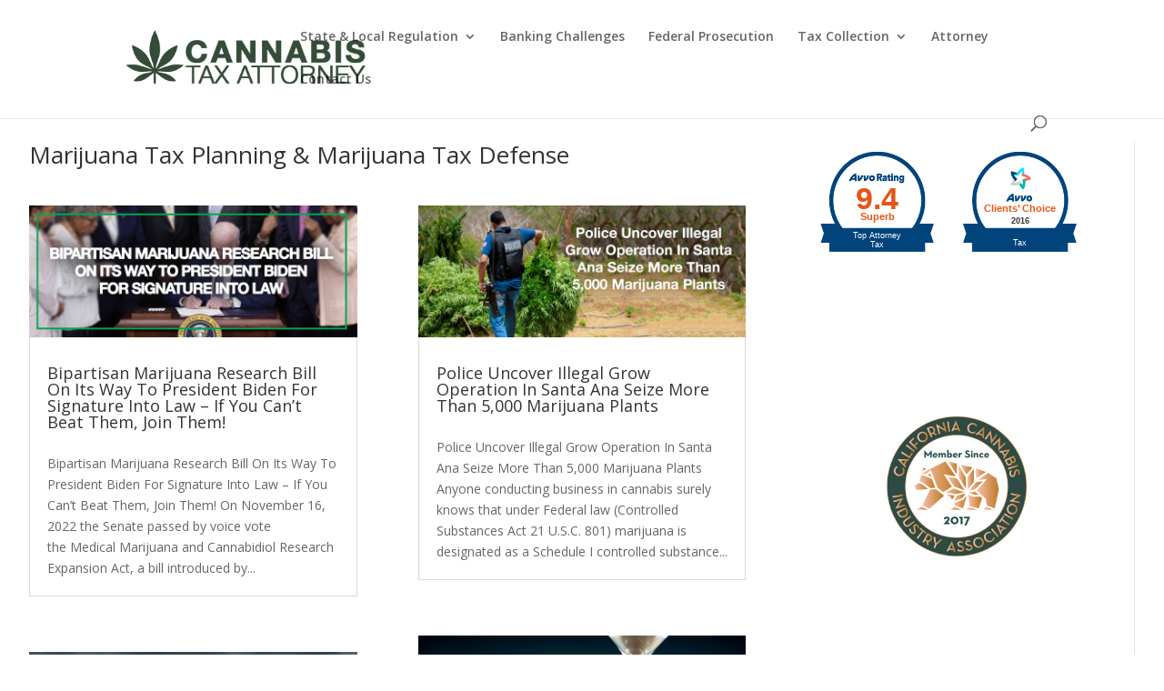

--- FILE ---
content_type: text/html; charset=utf-8
request_url: https://www.avvo.com/professional_badges/1275596?aw_w=157&aw_h=132&ab_s=39&ab_t=rating&ab_v=1
body_size: -33
content:
<!DOCTYPE html>

<html>
  <head>

    <meta charset="utf-8">
    <meta name=”robots” content=”noindex,follow”>
    <link rel="stylesheet" href="https://www.avvo.com/assets/badge-6513b9ea1cb8677e06c164cce33b6f84894653be09c0c44c58610fbde596ed3d.css" media="all" />
  <meta name="ad-environment" content="production" /><meta name="page-template-name" content="Professional Badges Show" /></head>

  <body id="avvo_badge_body">
    
<div class="badge">
  <div class="rating_badge" style="background-color:transparent">

  <a class="profile_link" target="_blank" href="https://www.avvo.com/attorneys/92618-ca-jeffrey-kahn-1275596.html?utm_campaign=avvo_rating&amp;utm_content=1217583&amp;utm_medium=avvo_badge&amp;utm_source=avvo">
    <img alt="Lawyer Jeffrey Kahn" width="135" height="110" src="//images.avvo.com/avvo/cms/images/amos_assets/badges/badge_avvo_rating.png" />
    <span class="avvo_rating_numeric"><h2 class="ultratight">9.4</h2><div class="label-link"><strong>Superb</strong></div></span>
</a>
  <div class="badge_rating_description">
    <a target="_blank" href="https://www.avvo.com/attorneys/92618-ca-jeffrey-kahn-1275596.html?utm_campaign=avvo_rating&amp;utm_content=1217583&amp;utm_medium=avvo_badge&amp;utm_source=avvo">
      <p>Top Attorney</p>
      <p class="specialty_name">Tax</p>
</a>  </div>

  
</div>

</div>

  </body>
</html>


--- FILE ---
content_type: text/html; charset=utf-8
request_url: https://www.avvo.com/professional_badges/1275596?aw_w=157&aw_h=132&ab_s=39&ab_t=reviews&ab_v=1
body_size: 284
content:
<!DOCTYPE html>

<html>
  <head>

    <meta charset="utf-8">
    <meta name=”robots” content=”noindex,follow”>
    <link rel="stylesheet" href="https://www.avvo.com/assets/badge-6513b9ea1cb8677e06c164cce33b6f84894653be09c0c44c58610fbde596ed3d.css" media="all" />
  <meta name="ad-environment" content="production" /><meta name="page-template-name" content="Professional Badges Show" /></head>

  <body id="avvo_badge_body">
    
<div class="badge">
  <div class="reviews_badge" style="background-color: transparent">

  <a class="profile_link" target="_blank" href="https://www.avvo.com/attorneys/92618-ca-jeffrey-kahn-1275596.html?utm_campaign=avvo_review_badge&amp;utm_content=1275596&amp;utm_medium=avvo_badge&amp;utm_source=avvo">
    <img alt="Lawyer Jeffrey Kahn" width="135" height="110" src="//images.avvo.com/avvo/cms/images/amos_assets/badges/badge_reviews.png" />
    <span class="reviews_badge_title"><p>Clients’ Choice</p></span>
    <span class="reviews_year">2016</span>
</a>
  <div class="badge_rating_description_short">
    <a target="_blank" href="https://www.avvo.com/tax-lawyer/ca/irvine.html?utm_campaign=avvo_review_badge&amp;utm_content=1275596&amp;utm_medium=avvo_badge&amp;utm_source=avvo">
      <p class="specialty_name">Tax</p>
</a>  </div>

  
</div>

</div>

  </body>
</html>


--- FILE ---
content_type: text/html; charset=utf-8
request_url: https://www.google.com/recaptcha/api2/anchor?ar=1&k=6LeGH-UUAAAAAKfRXThMyqAeENCbx_O-XWPpPfo-&co=aHR0cHM6Ly9jYW5uYWJpc3RheGF0dG9ybmV5LmNvbTo0NDM.&hl=en&v=PoyoqOPhxBO7pBk68S4YbpHZ&size=invisible&anchor-ms=20000&execute-ms=30000&cb=kk23urbmvfcj
body_size: 48858
content:
<!DOCTYPE HTML><html dir="ltr" lang="en"><head><meta http-equiv="Content-Type" content="text/html; charset=UTF-8">
<meta http-equiv="X-UA-Compatible" content="IE=edge">
<title>reCAPTCHA</title>
<style type="text/css">
/* cyrillic-ext */
@font-face {
  font-family: 'Roboto';
  font-style: normal;
  font-weight: 400;
  font-stretch: 100%;
  src: url(//fonts.gstatic.com/s/roboto/v48/KFO7CnqEu92Fr1ME7kSn66aGLdTylUAMa3GUBHMdazTgWw.woff2) format('woff2');
  unicode-range: U+0460-052F, U+1C80-1C8A, U+20B4, U+2DE0-2DFF, U+A640-A69F, U+FE2E-FE2F;
}
/* cyrillic */
@font-face {
  font-family: 'Roboto';
  font-style: normal;
  font-weight: 400;
  font-stretch: 100%;
  src: url(//fonts.gstatic.com/s/roboto/v48/KFO7CnqEu92Fr1ME7kSn66aGLdTylUAMa3iUBHMdazTgWw.woff2) format('woff2');
  unicode-range: U+0301, U+0400-045F, U+0490-0491, U+04B0-04B1, U+2116;
}
/* greek-ext */
@font-face {
  font-family: 'Roboto';
  font-style: normal;
  font-weight: 400;
  font-stretch: 100%;
  src: url(//fonts.gstatic.com/s/roboto/v48/KFO7CnqEu92Fr1ME7kSn66aGLdTylUAMa3CUBHMdazTgWw.woff2) format('woff2');
  unicode-range: U+1F00-1FFF;
}
/* greek */
@font-face {
  font-family: 'Roboto';
  font-style: normal;
  font-weight: 400;
  font-stretch: 100%;
  src: url(//fonts.gstatic.com/s/roboto/v48/KFO7CnqEu92Fr1ME7kSn66aGLdTylUAMa3-UBHMdazTgWw.woff2) format('woff2');
  unicode-range: U+0370-0377, U+037A-037F, U+0384-038A, U+038C, U+038E-03A1, U+03A3-03FF;
}
/* math */
@font-face {
  font-family: 'Roboto';
  font-style: normal;
  font-weight: 400;
  font-stretch: 100%;
  src: url(//fonts.gstatic.com/s/roboto/v48/KFO7CnqEu92Fr1ME7kSn66aGLdTylUAMawCUBHMdazTgWw.woff2) format('woff2');
  unicode-range: U+0302-0303, U+0305, U+0307-0308, U+0310, U+0312, U+0315, U+031A, U+0326-0327, U+032C, U+032F-0330, U+0332-0333, U+0338, U+033A, U+0346, U+034D, U+0391-03A1, U+03A3-03A9, U+03B1-03C9, U+03D1, U+03D5-03D6, U+03F0-03F1, U+03F4-03F5, U+2016-2017, U+2034-2038, U+203C, U+2040, U+2043, U+2047, U+2050, U+2057, U+205F, U+2070-2071, U+2074-208E, U+2090-209C, U+20D0-20DC, U+20E1, U+20E5-20EF, U+2100-2112, U+2114-2115, U+2117-2121, U+2123-214F, U+2190, U+2192, U+2194-21AE, U+21B0-21E5, U+21F1-21F2, U+21F4-2211, U+2213-2214, U+2216-22FF, U+2308-230B, U+2310, U+2319, U+231C-2321, U+2336-237A, U+237C, U+2395, U+239B-23B7, U+23D0, U+23DC-23E1, U+2474-2475, U+25AF, U+25B3, U+25B7, U+25BD, U+25C1, U+25CA, U+25CC, U+25FB, U+266D-266F, U+27C0-27FF, U+2900-2AFF, U+2B0E-2B11, U+2B30-2B4C, U+2BFE, U+3030, U+FF5B, U+FF5D, U+1D400-1D7FF, U+1EE00-1EEFF;
}
/* symbols */
@font-face {
  font-family: 'Roboto';
  font-style: normal;
  font-weight: 400;
  font-stretch: 100%;
  src: url(//fonts.gstatic.com/s/roboto/v48/KFO7CnqEu92Fr1ME7kSn66aGLdTylUAMaxKUBHMdazTgWw.woff2) format('woff2');
  unicode-range: U+0001-000C, U+000E-001F, U+007F-009F, U+20DD-20E0, U+20E2-20E4, U+2150-218F, U+2190, U+2192, U+2194-2199, U+21AF, U+21E6-21F0, U+21F3, U+2218-2219, U+2299, U+22C4-22C6, U+2300-243F, U+2440-244A, U+2460-24FF, U+25A0-27BF, U+2800-28FF, U+2921-2922, U+2981, U+29BF, U+29EB, U+2B00-2BFF, U+4DC0-4DFF, U+FFF9-FFFB, U+10140-1018E, U+10190-1019C, U+101A0, U+101D0-101FD, U+102E0-102FB, U+10E60-10E7E, U+1D2C0-1D2D3, U+1D2E0-1D37F, U+1F000-1F0FF, U+1F100-1F1AD, U+1F1E6-1F1FF, U+1F30D-1F30F, U+1F315, U+1F31C, U+1F31E, U+1F320-1F32C, U+1F336, U+1F378, U+1F37D, U+1F382, U+1F393-1F39F, U+1F3A7-1F3A8, U+1F3AC-1F3AF, U+1F3C2, U+1F3C4-1F3C6, U+1F3CA-1F3CE, U+1F3D4-1F3E0, U+1F3ED, U+1F3F1-1F3F3, U+1F3F5-1F3F7, U+1F408, U+1F415, U+1F41F, U+1F426, U+1F43F, U+1F441-1F442, U+1F444, U+1F446-1F449, U+1F44C-1F44E, U+1F453, U+1F46A, U+1F47D, U+1F4A3, U+1F4B0, U+1F4B3, U+1F4B9, U+1F4BB, U+1F4BF, U+1F4C8-1F4CB, U+1F4D6, U+1F4DA, U+1F4DF, U+1F4E3-1F4E6, U+1F4EA-1F4ED, U+1F4F7, U+1F4F9-1F4FB, U+1F4FD-1F4FE, U+1F503, U+1F507-1F50B, U+1F50D, U+1F512-1F513, U+1F53E-1F54A, U+1F54F-1F5FA, U+1F610, U+1F650-1F67F, U+1F687, U+1F68D, U+1F691, U+1F694, U+1F698, U+1F6AD, U+1F6B2, U+1F6B9-1F6BA, U+1F6BC, U+1F6C6-1F6CF, U+1F6D3-1F6D7, U+1F6E0-1F6EA, U+1F6F0-1F6F3, U+1F6F7-1F6FC, U+1F700-1F7FF, U+1F800-1F80B, U+1F810-1F847, U+1F850-1F859, U+1F860-1F887, U+1F890-1F8AD, U+1F8B0-1F8BB, U+1F8C0-1F8C1, U+1F900-1F90B, U+1F93B, U+1F946, U+1F984, U+1F996, U+1F9E9, U+1FA00-1FA6F, U+1FA70-1FA7C, U+1FA80-1FA89, U+1FA8F-1FAC6, U+1FACE-1FADC, U+1FADF-1FAE9, U+1FAF0-1FAF8, U+1FB00-1FBFF;
}
/* vietnamese */
@font-face {
  font-family: 'Roboto';
  font-style: normal;
  font-weight: 400;
  font-stretch: 100%;
  src: url(//fonts.gstatic.com/s/roboto/v48/KFO7CnqEu92Fr1ME7kSn66aGLdTylUAMa3OUBHMdazTgWw.woff2) format('woff2');
  unicode-range: U+0102-0103, U+0110-0111, U+0128-0129, U+0168-0169, U+01A0-01A1, U+01AF-01B0, U+0300-0301, U+0303-0304, U+0308-0309, U+0323, U+0329, U+1EA0-1EF9, U+20AB;
}
/* latin-ext */
@font-face {
  font-family: 'Roboto';
  font-style: normal;
  font-weight: 400;
  font-stretch: 100%;
  src: url(//fonts.gstatic.com/s/roboto/v48/KFO7CnqEu92Fr1ME7kSn66aGLdTylUAMa3KUBHMdazTgWw.woff2) format('woff2');
  unicode-range: U+0100-02BA, U+02BD-02C5, U+02C7-02CC, U+02CE-02D7, U+02DD-02FF, U+0304, U+0308, U+0329, U+1D00-1DBF, U+1E00-1E9F, U+1EF2-1EFF, U+2020, U+20A0-20AB, U+20AD-20C0, U+2113, U+2C60-2C7F, U+A720-A7FF;
}
/* latin */
@font-face {
  font-family: 'Roboto';
  font-style: normal;
  font-weight: 400;
  font-stretch: 100%;
  src: url(//fonts.gstatic.com/s/roboto/v48/KFO7CnqEu92Fr1ME7kSn66aGLdTylUAMa3yUBHMdazQ.woff2) format('woff2');
  unicode-range: U+0000-00FF, U+0131, U+0152-0153, U+02BB-02BC, U+02C6, U+02DA, U+02DC, U+0304, U+0308, U+0329, U+2000-206F, U+20AC, U+2122, U+2191, U+2193, U+2212, U+2215, U+FEFF, U+FFFD;
}
/* cyrillic-ext */
@font-face {
  font-family: 'Roboto';
  font-style: normal;
  font-weight: 500;
  font-stretch: 100%;
  src: url(//fonts.gstatic.com/s/roboto/v48/KFO7CnqEu92Fr1ME7kSn66aGLdTylUAMa3GUBHMdazTgWw.woff2) format('woff2');
  unicode-range: U+0460-052F, U+1C80-1C8A, U+20B4, U+2DE0-2DFF, U+A640-A69F, U+FE2E-FE2F;
}
/* cyrillic */
@font-face {
  font-family: 'Roboto';
  font-style: normal;
  font-weight: 500;
  font-stretch: 100%;
  src: url(//fonts.gstatic.com/s/roboto/v48/KFO7CnqEu92Fr1ME7kSn66aGLdTylUAMa3iUBHMdazTgWw.woff2) format('woff2');
  unicode-range: U+0301, U+0400-045F, U+0490-0491, U+04B0-04B1, U+2116;
}
/* greek-ext */
@font-face {
  font-family: 'Roboto';
  font-style: normal;
  font-weight: 500;
  font-stretch: 100%;
  src: url(//fonts.gstatic.com/s/roboto/v48/KFO7CnqEu92Fr1ME7kSn66aGLdTylUAMa3CUBHMdazTgWw.woff2) format('woff2');
  unicode-range: U+1F00-1FFF;
}
/* greek */
@font-face {
  font-family: 'Roboto';
  font-style: normal;
  font-weight: 500;
  font-stretch: 100%;
  src: url(//fonts.gstatic.com/s/roboto/v48/KFO7CnqEu92Fr1ME7kSn66aGLdTylUAMa3-UBHMdazTgWw.woff2) format('woff2');
  unicode-range: U+0370-0377, U+037A-037F, U+0384-038A, U+038C, U+038E-03A1, U+03A3-03FF;
}
/* math */
@font-face {
  font-family: 'Roboto';
  font-style: normal;
  font-weight: 500;
  font-stretch: 100%;
  src: url(//fonts.gstatic.com/s/roboto/v48/KFO7CnqEu92Fr1ME7kSn66aGLdTylUAMawCUBHMdazTgWw.woff2) format('woff2');
  unicode-range: U+0302-0303, U+0305, U+0307-0308, U+0310, U+0312, U+0315, U+031A, U+0326-0327, U+032C, U+032F-0330, U+0332-0333, U+0338, U+033A, U+0346, U+034D, U+0391-03A1, U+03A3-03A9, U+03B1-03C9, U+03D1, U+03D5-03D6, U+03F0-03F1, U+03F4-03F5, U+2016-2017, U+2034-2038, U+203C, U+2040, U+2043, U+2047, U+2050, U+2057, U+205F, U+2070-2071, U+2074-208E, U+2090-209C, U+20D0-20DC, U+20E1, U+20E5-20EF, U+2100-2112, U+2114-2115, U+2117-2121, U+2123-214F, U+2190, U+2192, U+2194-21AE, U+21B0-21E5, U+21F1-21F2, U+21F4-2211, U+2213-2214, U+2216-22FF, U+2308-230B, U+2310, U+2319, U+231C-2321, U+2336-237A, U+237C, U+2395, U+239B-23B7, U+23D0, U+23DC-23E1, U+2474-2475, U+25AF, U+25B3, U+25B7, U+25BD, U+25C1, U+25CA, U+25CC, U+25FB, U+266D-266F, U+27C0-27FF, U+2900-2AFF, U+2B0E-2B11, U+2B30-2B4C, U+2BFE, U+3030, U+FF5B, U+FF5D, U+1D400-1D7FF, U+1EE00-1EEFF;
}
/* symbols */
@font-face {
  font-family: 'Roboto';
  font-style: normal;
  font-weight: 500;
  font-stretch: 100%;
  src: url(//fonts.gstatic.com/s/roboto/v48/KFO7CnqEu92Fr1ME7kSn66aGLdTylUAMaxKUBHMdazTgWw.woff2) format('woff2');
  unicode-range: U+0001-000C, U+000E-001F, U+007F-009F, U+20DD-20E0, U+20E2-20E4, U+2150-218F, U+2190, U+2192, U+2194-2199, U+21AF, U+21E6-21F0, U+21F3, U+2218-2219, U+2299, U+22C4-22C6, U+2300-243F, U+2440-244A, U+2460-24FF, U+25A0-27BF, U+2800-28FF, U+2921-2922, U+2981, U+29BF, U+29EB, U+2B00-2BFF, U+4DC0-4DFF, U+FFF9-FFFB, U+10140-1018E, U+10190-1019C, U+101A0, U+101D0-101FD, U+102E0-102FB, U+10E60-10E7E, U+1D2C0-1D2D3, U+1D2E0-1D37F, U+1F000-1F0FF, U+1F100-1F1AD, U+1F1E6-1F1FF, U+1F30D-1F30F, U+1F315, U+1F31C, U+1F31E, U+1F320-1F32C, U+1F336, U+1F378, U+1F37D, U+1F382, U+1F393-1F39F, U+1F3A7-1F3A8, U+1F3AC-1F3AF, U+1F3C2, U+1F3C4-1F3C6, U+1F3CA-1F3CE, U+1F3D4-1F3E0, U+1F3ED, U+1F3F1-1F3F3, U+1F3F5-1F3F7, U+1F408, U+1F415, U+1F41F, U+1F426, U+1F43F, U+1F441-1F442, U+1F444, U+1F446-1F449, U+1F44C-1F44E, U+1F453, U+1F46A, U+1F47D, U+1F4A3, U+1F4B0, U+1F4B3, U+1F4B9, U+1F4BB, U+1F4BF, U+1F4C8-1F4CB, U+1F4D6, U+1F4DA, U+1F4DF, U+1F4E3-1F4E6, U+1F4EA-1F4ED, U+1F4F7, U+1F4F9-1F4FB, U+1F4FD-1F4FE, U+1F503, U+1F507-1F50B, U+1F50D, U+1F512-1F513, U+1F53E-1F54A, U+1F54F-1F5FA, U+1F610, U+1F650-1F67F, U+1F687, U+1F68D, U+1F691, U+1F694, U+1F698, U+1F6AD, U+1F6B2, U+1F6B9-1F6BA, U+1F6BC, U+1F6C6-1F6CF, U+1F6D3-1F6D7, U+1F6E0-1F6EA, U+1F6F0-1F6F3, U+1F6F7-1F6FC, U+1F700-1F7FF, U+1F800-1F80B, U+1F810-1F847, U+1F850-1F859, U+1F860-1F887, U+1F890-1F8AD, U+1F8B0-1F8BB, U+1F8C0-1F8C1, U+1F900-1F90B, U+1F93B, U+1F946, U+1F984, U+1F996, U+1F9E9, U+1FA00-1FA6F, U+1FA70-1FA7C, U+1FA80-1FA89, U+1FA8F-1FAC6, U+1FACE-1FADC, U+1FADF-1FAE9, U+1FAF0-1FAF8, U+1FB00-1FBFF;
}
/* vietnamese */
@font-face {
  font-family: 'Roboto';
  font-style: normal;
  font-weight: 500;
  font-stretch: 100%;
  src: url(//fonts.gstatic.com/s/roboto/v48/KFO7CnqEu92Fr1ME7kSn66aGLdTylUAMa3OUBHMdazTgWw.woff2) format('woff2');
  unicode-range: U+0102-0103, U+0110-0111, U+0128-0129, U+0168-0169, U+01A0-01A1, U+01AF-01B0, U+0300-0301, U+0303-0304, U+0308-0309, U+0323, U+0329, U+1EA0-1EF9, U+20AB;
}
/* latin-ext */
@font-face {
  font-family: 'Roboto';
  font-style: normal;
  font-weight: 500;
  font-stretch: 100%;
  src: url(//fonts.gstatic.com/s/roboto/v48/KFO7CnqEu92Fr1ME7kSn66aGLdTylUAMa3KUBHMdazTgWw.woff2) format('woff2');
  unicode-range: U+0100-02BA, U+02BD-02C5, U+02C7-02CC, U+02CE-02D7, U+02DD-02FF, U+0304, U+0308, U+0329, U+1D00-1DBF, U+1E00-1E9F, U+1EF2-1EFF, U+2020, U+20A0-20AB, U+20AD-20C0, U+2113, U+2C60-2C7F, U+A720-A7FF;
}
/* latin */
@font-face {
  font-family: 'Roboto';
  font-style: normal;
  font-weight: 500;
  font-stretch: 100%;
  src: url(//fonts.gstatic.com/s/roboto/v48/KFO7CnqEu92Fr1ME7kSn66aGLdTylUAMa3yUBHMdazQ.woff2) format('woff2');
  unicode-range: U+0000-00FF, U+0131, U+0152-0153, U+02BB-02BC, U+02C6, U+02DA, U+02DC, U+0304, U+0308, U+0329, U+2000-206F, U+20AC, U+2122, U+2191, U+2193, U+2212, U+2215, U+FEFF, U+FFFD;
}
/* cyrillic-ext */
@font-face {
  font-family: 'Roboto';
  font-style: normal;
  font-weight: 900;
  font-stretch: 100%;
  src: url(//fonts.gstatic.com/s/roboto/v48/KFO7CnqEu92Fr1ME7kSn66aGLdTylUAMa3GUBHMdazTgWw.woff2) format('woff2');
  unicode-range: U+0460-052F, U+1C80-1C8A, U+20B4, U+2DE0-2DFF, U+A640-A69F, U+FE2E-FE2F;
}
/* cyrillic */
@font-face {
  font-family: 'Roboto';
  font-style: normal;
  font-weight: 900;
  font-stretch: 100%;
  src: url(//fonts.gstatic.com/s/roboto/v48/KFO7CnqEu92Fr1ME7kSn66aGLdTylUAMa3iUBHMdazTgWw.woff2) format('woff2');
  unicode-range: U+0301, U+0400-045F, U+0490-0491, U+04B0-04B1, U+2116;
}
/* greek-ext */
@font-face {
  font-family: 'Roboto';
  font-style: normal;
  font-weight: 900;
  font-stretch: 100%;
  src: url(//fonts.gstatic.com/s/roboto/v48/KFO7CnqEu92Fr1ME7kSn66aGLdTylUAMa3CUBHMdazTgWw.woff2) format('woff2');
  unicode-range: U+1F00-1FFF;
}
/* greek */
@font-face {
  font-family: 'Roboto';
  font-style: normal;
  font-weight: 900;
  font-stretch: 100%;
  src: url(//fonts.gstatic.com/s/roboto/v48/KFO7CnqEu92Fr1ME7kSn66aGLdTylUAMa3-UBHMdazTgWw.woff2) format('woff2');
  unicode-range: U+0370-0377, U+037A-037F, U+0384-038A, U+038C, U+038E-03A1, U+03A3-03FF;
}
/* math */
@font-face {
  font-family: 'Roboto';
  font-style: normal;
  font-weight: 900;
  font-stretch: 100%;
  src: url(//fonts.gstatic.com/s/roboto/v48/KFO7CnqEu92Fr1ME7kSn66aGLdTylUAMawCUBHMdazTgWw.woff2) format('woff2');
  unicode-range: U+0302-0303, U+0305, U+0307-0308, U+0310, U+0312, U+0315, U+031A, U+0326-0327, U+032C, U+032F-0330, U+0332-0333, U+0338, U+033A, U+0346, U+034D, U+0391-03A1, U+03A3-03A9, U+03B1-03C9, U+03D1, U+03D5-03D6, U+03F0-03F1, U+03F4-03F5, U+2016-2017, U+2034-2038, U+203C, U+2040, U+2043, U+2047, U+2050, U+2057, U+205F, U+2070-2071, U+2074-208E, U+2090-209C, U+20D0-20DC, U+20E1, U+20E5-20EF, U+2100-2112, U+2114-2115, U+2117-2121, U+2123-214F, U+2190, U+2192, U+2194-21AE, U+21B0-21E5, U+21F1-21F2, U+21F4-2211, U+2213-2214, U+2216-22FF, U+2308-230B, U+2310, U+2319, U+231C-2321, U+2336-237A, U+237C, U+2395, U+239B-23B7, U+23D0, U+23DC-23E1, U+2474-2475, U+25AF, U+25B3, U+25B7, U+25BD, U+25C1, U+25CA, U+25CC, U+25FB, U+266D-266F, U+27C0-27FF, U+2900-2AFF, U+2B0E-2B11, U+2B30-2B4C, U+2BFE, U+3030, U+FF5B, U+FF5D, U+1D400-1D7FF, U+1EE00-1EEFF;
}
/* symbols */
@font-face {
  font-family: 'Roboto';
  font-style: normal;
  font-weight: 900;
  font-stretch: 100%;
  src: url(//fonts.gstatic.com/s/roboto/v48/KFO7CnqEu92Fr1ME7kSn66aGLdTylUAMaxKUBHMdazTgWw.woff2) format('woff2');
  unicode-range: U+0001-000C, U+000E-001F, U+007F-009F, U+20DD-20E0, U+20E2-20E4, U+2150-218F, U+2190, U+2192, U+2194-2199, U+21AF, U+21E6-21F0, U+21F3, U+2218-2219, U+2299, U+22C4-22C6, U+2300-243F, U+2440-244A, U+2460-24FF, U+25A0-27BF, U+2800-28FF, U+2921-2922, U+2981, U+29BF, U+29EB, U+2B00-2BFF, U+4DC0-4DFF, U+FFF9-FFFB, U+10140-1018E, U+10190-1019C, U+101A0, U+101D0-101FD, U+102E0-102FB, U+10E60-10E7E, U+1D2C0-1D2D3, U+1D2E0-1D37F, U+1F000-1F0FF, U+1F100-1F1AD, U+1F1E6-1F1FF, U+1F30D-1F30F, U+1F315, U+1F31C, U+1F31E, U+1F320-1F32C, U+1F336, U+1F378, U+1F37D, U+1F382, U+1F393-1F39F, U+1F3A7-1F3A8, U+1F3AC-1F3AF, U+1F3C2, U+1F3C4-1F3C6, U+1F3CA-1F3CE, U+1F3D4-1F3E0, U+1F3ED, U+1F3F1-1F3F3, U+1F3F5-1F3F7, U+1F408, U+1F415, U+1F41F, U+1F426, U+1F43F, U+1F441-1F442, U+1F444, U+1F446-1F449, U+1F44C-1F44E, U+1F453, U+1F46A, U+1F47D, U+1F4A3, U+1F4B0, U+1F4B3, U+1F4B9, U+1F4BB, U+1F4BF, U+1F4C8-1F4CB, U+1F4D6, U+1F4DA, U+1F4DF, U+1F4E3-1F4E6, U+1F4EA-1F4ED, U+1F4F7, U+1F4F9-1F4FB, U+1F4FD-1F4FE, U+1F503, U+1F507-1F50B, U+1F50D, U+1F512-1F513, U+1F53E-1F54A, U+1F54F-1F5FA, U+1F610, U+1F650-1F67F, U+1F687, U+1F68D, U+1F691, U+1F694, U+1F698, U+1F6AD, U+1F6B2, U+1F6B9-1F6BA, U+1F6BC, U+1F6C6-1F6CF, U+1F6D3-1F6D7, U+1F6E0-1F6EA, U+1F6F0-1F6F3, U+1F6F7-1F6FC, U+1F700-1F7FF, U+1F800-1F80B, U+1F810-1F847, U+1F850-1F859, U+1F860-1F887, U+1F890-1F8AD, U+1F8B0-1F8BB, U+1F8C0-1F8C1, U+1F900-1F90B, U+1F93B, U+1F946, U+1F984, U+1F996, U+1F9E9, U+1FA00-1FA6F, U+1FA70-1FA7C, U+1FA80-1FA89, U+1FA8F-1FAC6, U+1FACE-1FADC, U+1FADF-1FAE9, U+1FAF0-1FAF8, U+1FB00-1FBFF;
}
/* vietnamese */
@font-face {
  font-family: 'Roboto';
  font-style: normal;
  font-weight: 900;
  font-stretch: 100%;
  src: url(//fonts.gstatic.com/s/roboto/v48/KFO7CnqEu92Fr1ME7kSn66aGLdTylUAMa3OUBHMdazTgWw.woff2) format('woff2');
  unicode-range: U+0102-0103, U+0110-0111, U+0128-0129, U+0168-0169, U+01A0-01A1, U+01AF-01B0, U+0300-0301, U+0303-0304, U+0308-0309, U+0323, U+0329, U+1EA0-1EF9, U+20AB;
}
/* latin-ext */
@font-face {
  font-family: 'Roboto';
  font-style: normal;
  font-weight: 900;
  font-stretch: 100%;
  src: url(//fonts.gstatic.com/s/roboto/v48/KFO7CnqEu92Fr1ME7kSn66aGLdTylUAMa3KUBHMdazTgWw.woff2) format('woff2');
  unicode-range: U+0100-02BA, U+02BD-02C5, U+02C7-02CC, U+02CE-02D7, U+02DD-02FF, U+0304, U+0308, U+0329, U+1D00-1DBF, U+1E00-1E9F, U+1EF2-1EFF, U+2020, U+20A0-20AB, U+20AD-20C0, U+2113, U+2C60-2C7F, U+A720-A7FF;
}
/* latin */
@font-face {
  font-family: 'Roboto';
  font-style: normal;
  font-weight: 900;
  font-stretch: 100%;
  src: url(//fonts.gstatic.com/s/roboto/v48/KFO7CnqEu92Fr1ME7kSn66aGLdTylUAMa3yUBHMdazQ.woff2) format('woff2');
  unicode-range: U+0000-00FF, U+0131, U+0152-0153, U+02BB-02BC, U+02C6, U+02DA, U+02DC, U+0304, U+0308, U+0329, U+2000-206F, U+20AC, U+2122, U+2191, U+2193, U+2212, U+2215, U+FEFF, U+FFFD;
}

</style>
<link rel="stylesheet" type="text/css" href="https://www.gstatic.com/recaptcha/releases/PoyoqOPhxBO7pBk68S4YbpHZ/styles__ltr.css">
<script nonce="kjSYW_wji4HNVBiT-PryaQ" type="text/javascript">window['__recaptcha_api'] = 'https://www.google.com/recaptcha/api2/';</script>
<script type="text/javascript" src="https://www.gstatic.com/recaptcha/releases/PoyoqOPhxBO7pBk68S4YbpHZ/recaptcha__en.js" nonce="kjSYW_wji4HNVBiT-PryaQ">
      
    </script></head>
<body><div id="rc-anchor-alert" class="rc-anchor-alert"></div>
<input type="hidden" id="recaptcha-token" value="[base64]">
<script type="text/javascript" nonce="kjSYW_wji4HNVBiT-PryaQ">
      recaptcha.anchor.Main.init("[\x22ainput\x22,[\x22bgdata\x22,\x22\x22,\[base64]/[base64]/[base64]/[base64]/[base64]/UltsKytdPUU6KEU8MjA0OD9SW2wrK109RT4+NnwxOTI6KChFJjY0NTEyKT09NTUyOTYmJk0rMTxjLmxlbmd0aCYmKGMuY2hhckNvZGVBdChNKzEpJjY0NTEyKT09NTYzMjA/[base64]/[base64]/[base64]/[base64]/[base64]/[base64]/[base64]\x22,\[base64]\x22,\x22KMOxPUDDiyFSw4NBwprDusKPSHzCnHBeMMOBwqDDj8ObXcO+w6TCpknDoy8/T8KEYRttU8Ksc8Kkwp4gw5EzwpPCoMKNw6LClEcYw5zCklhxVMOowocCE8KsHXozTsO1w6TDl8Okw5/CuWLCkMKVwpfDp1DDg2nDsBHDoMKkPEXDmzLCjwHDvR1/wr1FwqV2wrDDqBcHwqjCtUFPw7vDnj7Ck0fCowrDpMKSw6IPw7jDosKrPgzCrkfDnwdKLFLDuMORwr7CrsOgF8KIw6cnwpbDuT43w5HCgGlDbMKww5fCmMKqPsKwwoI+wqDDgMO/SMKXwonCvD/CosOBIXZzMRV9w6XCqwXCgsKQwoRow43Ct8KxwqPCt8K8w4s1KgUEwowGwrdzGAoGa8KyI3HCtwlZasOdwrgZw6ZVwpvCtzXCoMKiMGfDn8KTwrBdw480DsO9wp3CoXZRMcKMwqJIfGfCpDdmw5/DtwTDpMKbCcK5CsKaF8O/w5Iiwo3Cn8O+OMOewrzCosOXWnMnwoYowpnDh8OBRcOXwp95wpXDp8KewqUsZ3XCjMKEXsOiCsO+UllDw7VSX201wr/DmcK7wqhHVsK4DMOvEMK1wrDDn3TCiTJ3w5zDqsO8w7XDizvCjks5w5UmflzCtyN8VsOdw5hww6XDh8KeUSICCMOpC8OywprDrcKEw5fCocOMKT7DkMOxVMKXw6TDlQLCuMKhJ2BKwo8awojDucKsw5IvE8K8UX3DlMK1w4XCk0XDjMOpTcORwqB/OQUiLRBoOxtZwqbDmMKVdUpmw4HDmy4Owr1+VsKhw4vCkMKew4XCjWwCchs1aj9eFnRYw53DjD4EPMKxw4EFw4/DpAlwdMO+F8KbecKLwrHCgMO5SX9UWz3Dh2kNJsONC0DCrT4XwpPDk8OFRMKCw5fDsWXCh8K3wrdCwqRLVcKCw5zDg8Obw6Bhw4DDo8KRwpvDnRfCtAHCpXHCj8Kuw7zDiRfCrMOnwpvDnsKZJFoWw5pCw6BPZMOkdwLDscKwZCXDlcO5N2DCoxjDuMK/OsOkeFQDwr7Cqko+w4wewrERwqHCqCLDksKwCsKvw78CVDIgK8ORS8KUGnTCpFpZw7MUQHtzw7zCkcKUflDCn2jCp8KQPU7DpMO9Vi9iE8K/[base64]/CncKgwq0caMOcKsKbwpUJNMKbY8O2wq3DuRAswoEQfynDg8KAasOtDMOtwqJZw6HCp8OIPwZOX8KYM8OLQsK0MgBYGsKFw6bCvTvDlMOswoV9D8KxMU4qZMOFwrjCgsOmasOGw4URMMO3w5IMTl/DlULDpMO6w4tEasKXw4QKOQFZwo4RJcOQMMOAw5E7OMKeIjIiwr/ChsKqwpZcw7bDj8KMFkPChWbCnGgTDcOQw4J2wqrCml0SY0gTaEEMwo06FnVIfsOxHG8wOVPCr8KDCcKiwpDDrsOsw4jCgSF8HsKGwrDDtD9hZMO3w7NSM0TDkDhGT20Pw53DqsOYwrLDmWvDmQlIMcOGR0FewrTDm2xTwprDpDLChVlVwrrCsAYCBx/[base64]/RkXDrcOkw4TCkSF/GMOQw7d5wpzDuxQSw4nDh8KEw6jDmMKlw61Dw4fDnsOmwrFpDDtoDxE9bwbDsShJEHAbRC8CwpAUw51YWsOIw4cTGBbDu8KaMcK8wrMXw60iw6fChcKdOCtRAE3Diw42woXDlCUpw4LChsOXUsKVNETDh8OVYX/DqmkvIEHDiMKCw70HZcOxwqUQw5BvwpdVw6jDocKTWMKPwqcjw44SQcOmOsKswrnDk8OyBXhxw43ChXIIb0xxfsKjbTtFwrjDo0DDgV9vUsKKbcK+bx7ClG/DlMOVw6PCqcOjw708FADCpzs8w4B9VREUJ8KTRV5yJljCkHdFVEtUbF9mfmIfPxvDlzkQfcKPw79Tw6bCn8OZFsOgw5glw6ZwU1LCjMKbwrtlFRPClCNzwofDicKxDcOawqR7CcONwrnCp8Ovw7HDvQ3CgMKIw6p4QjfDqsK/[base64]/Cp8OxcW17RcK2w5XDhsK5w5vCgMKuOVbCqcO8w5XClWHDkAXDoFY+fy3DoMOOwqY6LMKQw5RjGcOwb8O3w6sUbmPCqxXCvHnDpVzCjcOFOQHDtBQPw5rDigzCkcO8K0lZw7fCksOrw4Ynw4dLJl9dSTN9BMKQw6dtw5cYw5jDrAdSw4I/w6p5wowbwqXCmsKfJsOlI15tKsKQw4l/HsOKw4/DmcKqw6ZwAcOow4xYBXdzV8OqSkbCs8KzwrdJw4Vaw4DCv8OiAMKYTVTDqcO5wq8HNcOgBQFaGMOOdQ0SYhd+bcKVQgvCnDjCqyxZK2LCgUYwwo55wq5pw7bCksKlwonCi8KkfcOeHmnDrXfDnEUzO8K0DsK/QQVLw6vDuQIcfsOWw7FPwrVswqVDwq8Kw5vDhsOdc8KNQ8KhTTcvwoJew6sPw7nDs0wtMl/DlHV3JxFqw5dfGjUDwqN4QiPDsMKiEwMfEEIpw5/CphxIesKFw6sLw4PCrcOxEztIw4HDjyIpw7g9E1PCm00xL8OAw483w5nCssOMdMOjEiXCuFtVwp/[base64]/Cjh/[base64]/DlExoLS/DhMKDw7FVacKJVlzCs8KNCUZpwpdQw4fDlW/CuVRAEznCicKlDsKbwpsdNgF/FTMWYcKvw5RkA8OcFcKhezJIw57Dr8KGwrQkFXzCrD/CgsKzDhNUbMKbThPCoXvCk2krST83wq3CssKBwonDgE3CvsOVw5EuBcK+wr7CtkrDi8OMacKbw7xFOsOGwqzDrFjDhR/[base64]/DlTJwRR56KMOCLzgRwq3CnRbDh8OHworDj8OJw7/[base64]/w4cZw4sLeChdw7cgdsObw6gFwr/CncK/w60swqbDkcOmYcKSHsK4WsKEw5jDisOSwrgVQjo4X1cyOcKDw5rDm8KqwpHCpcO1w6ZhwrcWLEEDdizCqyd8w7U/EsOwwrnCqQvDm8KGcEXClMK1wp/Dk8KTOcOzw6PDtsOjw5nCrVHClUAlwobCtsOwwoQmw60Yw4XCrsKww5hhTMKqGMOAQ8O6w6nCuH0IagQEwq3CgDAxw5jCkMOHw4V+HMO/w5B1w6XCqsKrwoRuwrkrECB1L8Kuw6Vsw7hHXnfCjsObLyFjw4YWERXCjsO5w58WIsKvw67CiWMpw4sxwrXCpk/[base64]/[base64]/DrgNbUVNYQ8OxwrcXKBlCW8OGw4fDucKBd8Kpw4FgE28mUsOow50hRcOiw6bDrcKPDsO3dwZGwoTDsGvDhsOdKgvClsOnczYnw6fDlmbDgH7DrWUcwp5swpxbw4dOwpLCnynCnQbDpAh6w5sww6EJw4/DpcKOwq/Cm8O1AVfDocO4Fh0pw5V8wrtLwo0Lw6sqE2t5w57Dv8OIw6PCi8KHwoZFbW5UwqBCLU3CkcKlworCrcKNw7slw6AVAAlNKy9SZlxSw5tywrzCr8KnwqPChCbDlcKSw6PDt3dFw69rw5VWw6zDkGDDo8Kgw6fCoMOAw6HCph4nHMO5TsOEw7x/QcKVwoPDhsO1JsOpYMKNwoTCoCQ+w59DwqLDu8KnCsKyDzzCmMOzwqljw4vDp8O/w5nDg1gUwqnDlcO8w5UQwozClkxAwrh0RcOjwoHDkcKRISHDk8OWwqFeVsO/[base64]/CtcKfOHnDvsOoEcOIFsOZwozDlxNtSR9dwp3Dp8KbwpdOw4TDoE/[base64]/CjsKdAhrDnmLDtXDDkiHDgmrDvMKdwrwyNsKicV/Cm11YKjXCp8K4w68Dw6s0TcOpw5JjwrrCmsKHw4Qvw63Cl8Kbw4zCtzvDhTtzw73DjjXCilw+cQswa3Q6w45SbcOpw6JEw4Bhwo/DpyjDqGtBKSQ9wozClMOwCT0KwrzCo8Kjw4zCrcOuIRLClcOAeFHDsWnDl2bCrMOww67CqgZcwosQYzl9H8KoAWrDvFQgAGnDg8KOwpXDscK/fBjDncOZw4otNMKaw73DoMK+w6fCp8KvUcO8wohMw7M4wpPCr8KDwrbDiMKLwqvDvMKuwonClW49Uz7Dk8OIXsKMJUdMwo99wr/CkcK2w4fDjynDhsKTwpvDgVx6dm9UNQ/[base64]/Z2XCtMKMPcORwoPDgR/DvD5+wpvCtMKIwpjDhinDt1rDvcOWG8OBRmZIasK0w6nDmcODwpMdw6nCvMO6I8OXwqhewrMZcynDkMKlw44PCwBrw5h2LATDsQLCqBvChj1Pw6FXcsKzwqfDmjJ2wqEuFVPDqi7DhsO+QEd5w6NQQcK3wrlsecKMw48LRA3CvlbCvC98wrbDvcKDw6c/[base64]/[base64]/ClyDCuEckw5bDkEDDkxnCnhVtwpTDscOjwpcrw7YFV8KlNnjDqcKbH8O3wrbDmT1DwprCv8OCHxUfWsO2IzwxVsOPS0vDl8KPw73DjmtoFw0dw6zCrMOsw6ZIwqnDoHrCoXVhw5/Chi91wq5MbiMsSGvCgsKrw7fCgcK+w70JMATChQR4wp9ONMKrZsOmw4/[base64]/[base64]/CgsKFw6RMwqMCw7RRfwDCtyTDoXItccKFQcKHfMKEw7zDmgJqw69XeQ/[base64]/DhT/DlndQw4cNdMKkCsO1Qz8Wwo7CoxrDncKBK2fDjXZOwqrDnsKWwo4QL8OhdFjCpMKYbEbCi0NWcsObIMKlwqzDl8ODWMKBFsOpKGJ4wp7Ct8Kaw43DmcKuMT7Dp8OFw5d8C8K+w5TDi8KQw7F4ExHCjMKYACQkTE/[base64]/w6jDicKQwqLClcKLw5HCl1dGXzMeBi4CWzBjw5DCj8KZUsOwfz/DoUDDscOYwqvDuD3Ds8Kswqp4AAbDpBFEwqdlCMOLw409wrNHE0LDvcObCMKuwp1DZRA7w6PCgMOyMQbCt8OBw7nDn3bDpsKpBX1KwrxLw4Y5MsOLwqkHa1/Cgx5bw7cYXcO9V3TCmxPCrDDDi3ZDAcKsHMKNbsO3AsO/b8OTw6MFIVNYCjnCg8OeSzTDmMK0w5nDoQ/[base64]/Cr3FVTyUcwpzCrVnCoMKKwpzDiEJbwpRjw790wrQyXmrDoivDvcK1w6/DtMKlQMKLTkhgenLDqsK9H1PDjw0KwpnCgGNVw5oZKlh6cDhPw7rChsOWIQUKwrzCoF9Kw7cvwoTDk8O3WzbDi8Kaw4DDkETDrEZTw4nDicOAVsKLwrzDisKLw6ZSwoQPH8OHDsKjY8OLwoDCvcKcw7/DhxfCojHDqMO9QcK0w6/[base64]/Dt8O7acOTLCglw6NNwoXCjcO6eMOgDsOCwoPCuD7CvFMIw5bDkh3DuQl/wo/CgihSwqUJXjxAw4gFw7QKMH/Dp0rDpMK7w7/Dp0fCuMKUaMK2DHEyCsKhZcKDwojDhVTDmMOiEsKwbjTCncKow57Dt8K/UE7ClMOafMOOwrt8wonCqsOFwofCu8KffyfCgl7DjcKvw7MDw5nDrsKPPi8hCy5TwrvClV1YEA/Cmn1HwrrDq8O6w5sbCsO0wp56w4lWwrwIFh7CksO1wqFsWsKywogKYMKewrslwrbCsCF6FcObwr/CrsO5w6hbw7XDhyTDlXUiLRAleGXDo8O/w7NCWHA8w7TDlMKAw4nCo2HCtMOdX205wo/Dn2MMAcKxwrfDosOWdMO6H8Omwr7Dol19AnTDkQjDtcKOwqDDqV/DicOWKzXCi8KZw5clXCrClGrDp1/DuSjCpAolw5DDlyB5XjsHasK8SBY9YzzCtsKuW3kuZsOJDMKhwos6w65DeMKtYVcawprCqMKzEzHDscKyBcKqw6hfwp9uYS97wqXCsBnDnkJuw7pzw5smNMOfwoVVZAfCpsKDJnwSw5rDusKrw7DDlMOWwobDn3nDvE/CkX/Dp1bDjMKUCn7CtihvPMKuwoNRw4zCrxjDncO2aCXDom/[base64]/DvRN2CcO0wodHw4nCuMOewobCh30zFsO/G8OKYn5/K8Otw6E1wqzCjAtRwqw4wqxEwprCvzxWKUh3RMOQwr3Dm2jDpsOCwpzCm3LCmGXDoBgHwrXCnWMGwrHDs2APfMOzFxIsHcKdYMKkWAnDisKRLMOowpXDscKcIDBwwqlSdARww7t7w7/Ch8OXw67Dky7DvMK/wrFWVMOHQ27CqsOyWilSwoPCm1fChMK2e8KCXlNPOCTCp8KZw4DDnGPClCrDj8OKwrkbKsOcwpnCujnCmAgWw4IzOsK6w73DvcKEw7jCvcOHTD/DosOqNxXCkjIPN8KPw6F2Lm9+AjQ8woJkw5EeTFw0wqvDnMOXVH7Cuwo1ZcOrQn/DjsKuesObwqlpNmTDtMOdVwPCvcK4K19+dcOkOcKDBsKYw5PCvMKfw78vI8OoRcOkwpsLF2DDvcK6XWTCqyJkwrAcw65kLifCo2V6wopSaRPCr3nCgMODwqscw4N8AMOgBcKzScOjRsO0w6DDj8Ojw7DCkWxEw5kNDntOVy8yDcKKBcKpDMKNVMO/SAY4wpQ1wrPCjsKfNsONfsO5wp1/OMOqw7UjwoHCusO4wqFyw4VNwrfDhBg+WyvDksOVZsOowrTDsMKKKMKndsOUDFnDr8Ktw77CjRd9wobDusKyKMKZw5wSHsO4w7fCmSVGH10WwqITQ27DgQo5wqHCrMKAw5pywrXCicONw4rCrcKYQjPCqGHCp1zDtMO/w7EfbsKkQcO4w7RNYU/Ct3XCtFQOwpJjCjbCt8Ksw6nDpTASWzoYwq8YwqZCwrE5ZzXDohvDnlU3w7Vxw78nwpBnw5LCsyjDhcO3w6fDlcKTWgYvw4/DngbDl8Klwp3CtWXCg2kQCmBsw7HCqk3DqgRWHMOffMO/[base64]/Dpg88D0fDqsOswpxLwrZ2MMOlw4LDhsOfw7TCuMO/wrLCosK7GcOcwpHDhhXCjcKPwrErYcKpYX1Uwr/CrMOfw77CqCXCnUh+w7jDllE+wrxmw6fCn8OGG1fCg8OJw7ZPwoLCo0k9R1DCtmnDr8Khw5vDocKiCsKawqZ0FsOgw5bClcK2bkXDhlnCq1EJwqbDpy/Dp8K4Pmoce2PCpcKBdsKaXFvChRTDuMKywpUpwojChTXDlFApw7HDjG/CkybDoMOqDcKzw5HDkVUwDD/DhC05LsOLRsOoX0QQL0zDkGs9QXbCjAkgw5VWwqPCk8O0T8ORwrjChMO5wrLChyV4A8O2GzTCjwxgw7rCu8OlLSEdTsKvwoARw5Z0IgPDiMKUQcKDER3Cqk7Dk8OGw58WFyo/FHUxw4F8wq0rw4LDg8KKwp7Ckl/CsFxYbMKIwpsUFhvDocOgwpRidyAaw6JTUMK7bVXCviIjwoLDrxXCujQiVH5UKy/DqwgNwojDt8OqAyBwJ8OCwohlbMKDw4fDiGYAElY8XsKXbMKtw4vDusOmwowAw5PDihLCtsK/[base64]/[base64]/CtWHDmsO9w7ovw4vCncOmw6HDhcKew6x8ciEXPMKJOVEaw6jCscKMHsOyIsOaOsK0w67CmjI9AcK6bMOQwoFnw5jDkR7CuArDpsKCw4DCnnF0YsKKG0RrPVzCjsObwr1Xw7vCv8KFG3rDryQmP8Orw5hfw4UwwrNUwoLDscKCd1bDpMK9wq3Cv0zCj8K/fsOMwqpyw5bCt3PCuMK5AcK3fQRsPsKcwqnDmG5oZ8KBYcOtwo18WsKwCkomPMOSEMOHw5PDtmNed29Qw7bDm8KXYV7CscOOw6fCqSnDonfCki/CkGBpwrfCucK2w7HDlQUsPHNtwppOTMKtw7xRwpHCphbCky/[base64]/[base64]/DtMK7wocpCMOYw4rDrid2wqbCu3jDrDfDtcKuw5QJwpAveXRawoNFOcKbwroCeX3CgzfCvmBVwpJYwolqSW/DoT/DssKzwoVoNcKFwofCusO4aQMAw4VrNCIkw4oyMsKLw5hewqB4wq4LVMKAJsKEw69+AABNG1XCqzJ3CHrDtcKQUcK2PsONVMKTIXIYw6AhamHDoEnCjcOFwpLDoMOFw7VjbVPDl8OQIgvDiBRaZkBOJMKWPsKXcMKpwonCrDjDgcORw5bDvUc/KiVTw7/Cq8KTLsKoS8K8w5sJwrDCj8KFYcOlwr4/wqzDiRUSLC99w5/Di1kqCMOxw7EMwofDm8KkazZ+O8KuOxjCj0TDtcOlOcKHJwLDvcOfwqTDrQrCs8K6Sy8kw7duGRjChFwcwrt7I8K/wohiOsOeXDHDimdOwr5gw4TDo2RQwq5QPMKDfkTCvxXCnSFSOmpzwrxzwrjCqVRcwq5Ew6Y2ZTPDt8OaHMOCw4zCi0IcOAczMUTDpsOIw4/ClMK/w7ZWP8O3MEEuwpLDgD4jw7fDhcK/SjXCvsOkw5EGf0DDsB4Pw7UpwrnCqVc+R8O0YExIw4IBCMKDwooFwoAcWMOdcsO9w7F4CzrCvl3CscOXEMKIEMKWLcKaw5XDksKJwpAmwoDDsEEUwqzCkhTCsTdgw68LH8KGATjCiMO/[base64]/w7zDmsO9wo9zw5/DkhgnwpzDiFLCgsK8w5NWw6oaScOuACxhwq/DuD3Cu3jDl2HCog3Cn8KgdHlHwqoKw6PCohvCkcOTw4oMwohbM8OhwpbDmcKhwqjCuiU5wovDt8OACQEcw5/ChiZKNXNww53DjEsVFVvCpibCnV3CjMOiwrHDgFTDr2bCjcKnKlF1w6HDusKSwpPDpcORDMKvwpY5UHnDrx0sworDjVMpccKREMKTbi/Cg8O7HsONWsKiwrpiw6vDokbCoMOJCsK4b8OVw78/[base64]/[base64]/[base64]/dcOzw5LChDEAHcKKwqIkw5MRwrnCocO6woFRFMK8YMKdwoHDkADCk2nDkFllRCQpPHLCmMKwJ8O6HTt4NEvDuiZ/Dn4Qw6M/dUjDpjUgLwjCrjZYwp9vwrcgNcOTPsKKwr7DuMKzacKFw6ghNiUYe8K/wobDtcOxwoBcwpR8w57Ct8KBfcOIwqIfVcKgwqosw7PChMO4wo5KKMK1dsO1U8OowoFvw4pRwox5w5DDmAMtw4XCmcKfw5ldIcKwBAHCrcOPWQPCjgPCj8O4wp7Doncow5TCh8KfYsOjesOWwq4HQTlbw7PDm8O5wrYka1XDrsOXwozDn0g/w7jDjcKiVA/Cr8OjFmnChMOHO2HCqFU2wpDCiQ7Cm0NXw6dfRsKkBkN3woPCocKOw5TCqcKlw6bDs0ZiGcKMw53ClcKZMkBEw6vDgFhhw7/DhHN+w5HDsMOwKkTCnnfDlcKcfEFbw4fDrsOlw7wjw4rCucOuwpxuwqrCksKyB2hzPypRLsK6w5XDqT8yw7QtIGzDtsO7fMOkTcOyAD40woDDqTMDwrrCqQjCsMOgw4kbP8OnwoB5OMKhRcKywpw5wp/[base64]/CgW/Cp3UOw5rCu8OOJydbwozDqkNRw71lwrYxwoVcUlMbwrpXw4VlYwxwW3HDkmTDtcOERxNIwq1YH1bCki0jeMKtRMOjw7jCqXHCp8KIwrbCkcOff8OmXQjCgylmw7vDs0/Dv8KHw54ZwpbDo8KmPAbCrxM0worDii9nfRvDjcOkwoIhw67DmwJID8KYw6puwqbDrsK+wqHDl1IMw4XCj8Olwr5pwpxgBcOCw5PDucK9IMOxLcK3wqzCicKjw6h/w7zCtMKBw41UXMK0QcORCMOfw7jCowTCh8OdBHPDl03Cln8Lw4bCsMKWD8OewqE4w5sWHhw6wqg3M8KMw5AzM0Ypwr8Sw6TDlkbCscOMD1gBw4jCiTdpJMOowr/DpMKHwrHDpUfCs8KHWjwfwpTCikVVB8OZwqBoworCpsOCw4tYw6xQwrXCokITMTPCh8OOWw4Qw6LCpcKAFxl+wrbCrWjCiwY2MRDCgUQ8PhLCmmPCmyV6H2jCnMOEw4vCkQjChHgRCMOowoNnE8OGwq1xw4bCvMKEawlNwrvDsErCpz/Cl3PCvxp3EsOfC8KWwqxgw6zDnAttwpnCq8KSw7LCrTDCrC53JFDCusOXw7waF0NMK8Kpw6rDpX/DpGhddynDn8KEw7vCsMOCH8Oww6HDgXQdwoEXICAUBWPDqMOCI8KMw6x4w4/Cky/DvXbDrVp4csKCA1EJaRpRBMKFJ8OSw6jCumHCqsKKw49nwqbDuizClMO/XcOXR8OsN2tOUmoAw7IZb2PCjMKTVGx2w6jDqGMFbMO1ZkPDqlbDqk8DC8O3IwrDtMOUwpLDg1VMwr7DuxIvDcOLdAA7UnLDvcKOwppKIG/DmsOHw6/[base64]/CpcORS8O3wolKw4FGw4ImBQ9Rw7Bhw610D8OuCkJiwr3Du8Ouw5HCocK1cl/CsQDDghrDsGHCkMKKPsOlEwHDo8OHB8Kyw4Z/EXzDgF3DpkXCpAwFwo3CrTkZwpDCr8KrwodhwolNBlzDqMKUwrsiMXMeU8O8wrvDjsKjEMOIH8Ouwq89NMOyw5bDt8KrCiUqwpXCpnxgLiAhw4TDgsO7LMO9LQ7ClVRgwolTEk3Cq8OQw7plXDRtJMOpwo4TVsKHDsOXwoR0w7h0ZGnChA5JwprChsK2N3kXw7gkwqQ/[base64]/w78xYknCn8KLwq0lwqIRQsONKcKVDFhnKsO9wqR2w4New5LCjcOPRcOGNELDhcO7AcOnwr/CsRgGw5vDvWLCiCjDrsK1w7zCtMO+wp0cwrI1NTJEwpR+ehV/wojDvsOMOcOLw5TCv8OPw4oIPMK+DwtFw4cfMsKAw7sSw6BsWsKkw4p1w5YZwoTCl8O+J1nDnj/[base64]/CrcKQwp3DvnRAw4zDk8ObdylfPMKvLhLDgxvCs3zCmMORWMKcw5nDo8OYDmXCjsO6wqoGB8KZwpDDi0rDrMO3MynDtUHCqi3DjDPDucOgw75/w5LCggnDhEAhwrkRw7pJD8KJZMOqwqFqwrpewrXCn0/DnXUIw6nDkyfClHrDvh4uwrjDu8KWw5JYXwPDkBzCgMODw5x5w7/CpcKPw4rCv37CoMKOwpbDt8Ohw5Q4VQbCt1fDmAIgMkXDp3oIw7gQw63CilLCuUXCi8KwwqLCvQgtwo/CtcKWw4liT8KowrwVbGvDsEdkY8Kyw7Qtw53CvcOkwozDiMODCg7Dh8KTwo3Crw/DpsKtNMKnw53CjsKHwp7CqRcTKMK+aEIuw65Bw6xLwrQmw7hiw5TDmmYsMsO+wqBUw6ZeDUcIwpPDujfDrMK5wqzCmwfDksO/[base64]/woApC3YzKQsMTcK0wq/Cjh/DlMKOwo/CoCsCOwsUSUdbwqNQw6DDm3kqwoHCuBXCuW7DhsOEBMOjTsKMwqNiaCPDg8KMBFXDnsOtwqDDkRHDjEQWwq7CgQEjwrDDmTfDhMOlw41Awo/[base64]/CqABcXFzDijbCmsOiw4DDoUMRwqtWw7cMwp81b8KDR8O2ASDDmMKGw5xgCh5HZMODCggiQ8KJwplPdcKtHsOadsOlby7DnGxYP8KSw49pwoXDmsOwwonDkcKVUw86wqpLEcOpwqbDqcKzKMKDJsKmw6VmwoNlwqLDon3Cg8KoEn0+fiTDhU/CmDMQNnUgQWXDjknDuELCj8OzYCQ9IMKvwpnDrX/Dlj/DksONwrjCl8Orw48Vw7crXFbCpQDDvCbCuy7ChCXDgcOxZcKeW8KxwoHDmk0sEVzDuMOywpZIw4ljLzfCtxQcOShOwpw8CUUYw5x7w4PCk8OMwqNeP8KpwocZUERzJQ/DqsKNN8OTBsOwXCU1wpdYJ8KwdmZBwq4Nw4kHw7HDnMOawpM0TirDjMK1w6fCiilfF0p8b8KEPXjDnMKnwoBfZMKtel0cNcO7VMKcwro8AGQSV8OJWX3DsgrCtcOaw4PCk8OxIMOjwp5Sw4DDu8KXAzrCv8KyRMOaXiIPDcO/[base64]/[base64]/[base64]/CncKiG8ODw5l0aRnCkcKewp0hw4xjdMKEw4HDj8OmwqDDp8OLQXvDtVZZCXXDq1pcbxoFZsOsw5E2S8KWZcK9UMOAw6EOVsKjwowwKsKUUMKBeEMpw4zCssOpS8O7VR0YQ8OuV8OEwoPCpiElSAxPw7lQwo/Cl8Kdw4k6KcODG8OEw58ow5/Cl8Oxwp5+cMOOZcOBBC7Cj8Klw6gRwq58L0NLYcK9w781w50vwp87d8K1wownwrNCN8O8D8OtwqUwwr7CslPCo8KSw5TDp8KzOAccSsOdbxHCncOswqZJwp/CoMOrGsKZw5HCtMOrwoUFX8KDw6YgXjHDvS0HYMKTw4/[base64]/w5PDmcKLAMK9w5rCjkEYw4XDm8KlNX3Cl8K+wrLCuS4ZIlZtw4cqJcK6bwvCvg7Dv8KmLsKkA8OPwqXDiBTCuMO5bsK7wrbDl8KbLMOnwq5tw5LDpVBZNsKFwqtSJDjCpTrDrcOGwojCvMOIw7pSwq/CulhuJMOcwqRrwr19w5hdw5nCg8KbDsKkwpvDq8KjdCAYYwTCuWhuCcKqwokOby85V0HCrnvDr8KSw6ACAMKdw6gwf8OgwpzDq8KtW8Kmwpx1wp5swpjChE/DjgnDt8O0A8KWasKrwpTDl0NYcVsWwqfCoMOEfcO9wqhfM8O0XRLCm8K8woPCokDCusK0w6/Cv8OMDsO4LD1NQ8KNHS8pwqhcw5HDlwtTwoJqw7wEXAvDlsKyw7JCPMKLwp7CmAlNfcOXw6TDmj3CpSkqw7MlwroLAMKjQmcvwq/DsMORD1ZSw7Q6w5TDqi0Sw6HCpVVEaAjDrG4jZcKzw7rDnUB5EMObcVIEF8OpKCZWw5zClsKdHzvDnMODwoDDmxcOwp3DrMO1w4wKw7zDoMO4KMOSHn9vwq/Csi3DrFktwonCsyp4wpjDl8KUbRA+BcOqADtJcGjDiMKKU8Kmwq3DrcOVekk9wqtvIsKDT8OYKsOlG8OGNcOEwrnDnsOyJ1XCrgsFw6zCtsKmbsKpw6ZQw4/DocOlChduasOrw6LCscO7ZVs2TMOdw5NkwrLDkWzCnMKgwoNVSsONQsOWHsKdwp7Cl8OXfjBpw6Qyw54BwrjCqHLClMKCNsOJw73Djigvwql6wo9Hwp1Gw7jDhmzDplLClW9Iw4TCgcOEwp/[base64]/w7zDgmx3dmLCiwhhXmcFT2bDv3jDuVXDlT7CmsOmA8OgdcOsGMKcPMOqfEcRMgBPecKlHFEdw7LCiMO0Y8KfwrxRw7s/w4bCnMOrwoQVwqvDoWHCr8KuBcK5wr5TOBEXEQvCuGQQWgHDnAHCumkywp4Sw53CtwceVsKRNcO9RsKhw7TDiFR8I2fClMOnwrUuw6MrwrXCqcKawpdkREw2AMKUVsKtwpthw65Bw74Ka8KgwoNkw7ASwqUZw7zDqcO3BcK8bVZjwp/DtMKyO8K1KRDCpsK/w4LDtMKXw6cKeMOEw4nCuyTCjMOqw4jDisKuacOowrXCisO7NMKPwr3CpsOzXsOEw6tyMsKrwpTCicOHesOYA8OICDfCtiERw5FDw4zCqMKAOcK8w6jDqmVcwrrCvcKvwq9Dfj3CpcOvdMKRwobCjirCqB0Dw4Ykwogvwox5YQLDlyYCw4TDssOScsKTRXbClcKTw7g/[base64]/w7cvwo/DgsKJw6IWMzcjTMKHw4t7w5zCi0kHwo49UcOaw48awr4JNcOPE8K8w4DDuMK/KsKWw7MHw6TCosO+JFMobMKHBATDjMKvwqFUwp1QwqkPw63Dk8OTIMOUw4XCucKVw64McU/CksKFwojCt8OPKQxgwrPDtsK3LALCusKjwqDCvsOCwrLCs8Ktw7A0w4/DlsKHf8OsPMOHGgXCikrCkMO8HTTCv8Ovw5DDtcOhKBAGbnZaw6xUwrpXw6lGwpFSE1TDl3DCjQzCnngldMOVFgQzwqQDwqbDuWrChMOnwqhmbMK5YiHDnSrCucKYUEvComDCtAIpR8OQQyUnW3HDp8O/w5kIwocHU8Kww7/CsHjDiMO0w4srw6PCkETDpDETXxDChn0/[base64]/CiRcFwrTDnBE3wpJAGsK9IcKowonDoMKlBR/[base64]/BBjChjUHT8KsMDXDvz8WJ8OGSsOtdcKAAnQgQ08ew7vDiQUnwqoSNsO+w6rCncO2wqhTw7J/wozCt8OoDMO4w69VRxPDp8OBAMOZwp4iw5EQw5TCt8K3wow7wpPCusKFw410wpTDocOuwrzDl8Ogw5tYcW7DiMKYWcOLwoTDiXJTwoDDtQ1Ww5QJw5gAAMK0w6k2w5Nzw7/[base64]/V8OhDsKHw4LDuCjDqg/DpjnDrcKaw77CjMO/[base64]/Cg0MLVG/CkmROZMKVS8K+w75wCB7CisOmMyBvej92Rx5eEsOsN3DDny7Cqx0vwoLDpXVyw5pHw73Ci3nDiCp9DkPDvcOxRz7Dpkwew5/DuWbCmMKZdsKTNlRhw5fDjVTChU5bwqDChMO3NMKJKMOXworCpcOZZVRPGHLCqsO1OwnDtcK5PcKZVMKYYyPCo1Njwq7CgzrCgR7DlAIwwp/Cl8KUwrTDjmxGYMOnwq8DEz9cwo1Pwrt3JMO4w6VzwosbLnRawo9EasKGwoXDt8O1w5MBJMO+w6TDisO5wpQtDjjCqMKtEcK5Yj3DoycdwqXDkxrCuhZwwrnCp8K/[base64]/YMOMw4AzT1Amaj/Cs0zCpR3CilBpIEzDocKjwpfDvMKCAQ7Ctz7CvMKDw6vCri7DssOzw7NDZ0XCunFrcn7CqMKWaEJOw77CtsKCaEEqacKHTSvDscKGQ13DmMKMw55dEF53EcOsPcK/ND04NwjCmifCgiILw4TDj8KUwqJHSF/Dm1ZBSsKJw6/CmQnCjH/[base64]/DgSjDssKTYsOAw60Jw6LDgX7DtcOeJEVnJsOsH8KxJkvClMOGaAodaMOrwrxPElDDslxJwps6SMKxNEQEw4/DilnDj8ODwoJ0M8OVwqzDllVIw5pefsOcBhDCtEHDm0MtUQHCpcO/w77DliUvZWUjIMKIwr53w699w7vDtkceCyfCjjLDmMKRdSzDhcOLwp4Qw5gTwqpgwp5efMKKcWB3Y8Oiw67CnXYDw63DjMKwwr9Ka8KODsOxw6g3w7zCtlrCl8KXw53CosOyw4xiw5vDp8OidBFXwozDnMKFw7pvWcKWEXoVw6IcMUjDpMOuwpNtWMOZKSF/[base64]/Ci8OyWlNrDMObfF43wqwnRWzCgcKAwpozT8OTwrMXwoDDjcK2w7k7w5vCkCLCh8OfwroowojDvsKNwpUGwpUmWsK2HcOGEBh3wqzDscO/w5TDrFPDgDgDwo/DsEkyLsOGLhwuw7UFwq8KMTjDmzRRwrNgw6DCksKpwr/DhFI3JsOvwqzDucKkSsOoHcObwrdLwobCisKXfMKPRMKyNsKQaWPDqRdxwqXDnsKww7XCm2fCrcOnwrxKSCrCuy5xw6AmfnTChCfDr8O7W19RZMKJMMKmwrnDj2hEw5/Chh3DrQTDnMO6woM3cF/DqMKnbRVRwrE6wqYpw4LCm8KETRdhwqDDvMKNwqlBR3DChcKqw5bCuRsww4PDrcKPZhFNTcK4HsOnw5/CjTXDssOkw4LCmcKCPMKrZsKgD8OMw57DuGDDjFd3wonChlVMKBNxwrknbjECwqrCkE7DsMKiDcOXZsORccOLwo7CkMKuYsO6wqfCpcOZQ8Ovw7LCgMK0Ij/[base64]/DpsOvNMO2wqDCpMK5Lj/CqmbCjzXCkG7DtUMIw5YMY8KhGcO5w5N7esOqwrXCv8KEwqtIF0vCpcOSPklvEcO7XcKyWD/[base64]/[base64]/Dslo/wr3Dmy06CcOBGMKzw4nDtsO+w73Du8Kswrg7UcOvwqPCocKwV8Kmw6QoJsKzw4DChcKfV8KJNj7CjzvDpsOBw4gEXHggXsKQw7bDpsOEwpBPwqdPw4cgw6tIwp0gwpxkPMKgUAQ/wo/[base64]/DtDkzLwonEsKnXMK1fXJOw4nDnnpBw5rCmyAcDMKMbRfDoMOpwoxiwqldwpQPw4vDhMOawqjDj3fDg0Y8wqErVMO/dzfDtcONPMKxKCrDhFosw43CgT/[base64]/CiSEzw6gmNFDDj8Kkw7DDmcOQM03DjD3CnsKtw6rDrXdsV8KQwoNPw5LDuQHDqsKHwokHwqs9X33Dow8MajPCgMORWMOgPMKuwpbDsxYGZcOvwqADw6LCuXwXYMOkwrwew53DnsKaw5t9wp0/[base64]/DuQAqwrPCpTMED8KeT8KNwoTDomp1wos4w5fDmMK7w5zCoDgTw58Lw65nwrrDlBRHwotFISIKwpgxDcOnw5/Di0Q1w4cAIcORwq3Cl8Opw4nCmWtlQlo2EwvCr8KMZgHDmDRIRsOABMOqwos0w57DtsORKlV9A8KiVsOIScOJw7MJwpfDkMOmI8OzDcKnw4xmYDtnw70Ewr91XRdWGHbCuMKtNFfDusKnw47CuxrDqcO9woPDrxkOZhcow4/DgMOPOE8jw5JzGTMkIzjDngsiwpfDssOZH1kiH20Ww6bCqVo\\u003d\x22],null,[\x22conf\x22,null,\x226LeGH-UUAAAAAKfRXThMyqAeENCbx_O-XWPpPfo-\x22,0,null,null,null,1,[21,125,63,73,95,87,41,43,42,83,102,105,109,121],[1017145,681],0,null,null,null,null,0,null,0,null,700,1,null,0,\[base64]/76lBhnEnQkZnOKMAhnM8xEZ\x22,0,1,null,null,1,null,0,0,null,null,null,0],\x22https://cannabistaxattorney.com:443\x22,null,[3,1,1],null,null,null,1,3600,[\x22https://www.google.com/intl/en/policies/privacy/\x22,\x22https://www.google.com/intl/en/policies/terms/\x22],\x22MZkvNXq7dEjuGxvPBo8vrj+XZcBdBQiuvboIg69+s0k\\u003d\x22,1,0,null,1,1769090293992,0,0,[10,4,167,38],null,[140,37,95,193],\x22RC-tzSmQ-JH74snzg\x22,null,null,null,null,null,\x220dAFcWeA4pPj69Ki2AWms0bf94QgrG7_4rEAURHw8r1dB4hXXlhT4GP4h7hno_sHoexMFQpf4hnR94Fd7i-5dCuRI2WuFw8ixcrQ\x22,1769173094049]");
    </script></body></html>

--- FILE ---
content_type: text/css
request_url: https://cannabistaxattorney.com/wp-content/themes/Cannabis/custom-modules/custom-blog-module/custom-blog-module.css?ver=6.9
body_size: 403
content:
.recent-blogs-module {
    display: flex;
    flex-wrap: wrap;
}

.recent-blogs-module .row {
    display: flex;
    width: 100%;
    justify-content: space-between;
}

.recent-blogs-module .post-item {
    width: 48%; /* Each post takes up roughly half of the row */
    margin-bottom: 30px;
    padding: 15px;
    background-color: #f9f9f9;
    border: 1px solid #ddd;
}

.post-image img {
    width: 100%;
    height: auto;
}

.post-content {
    padding-top: 15px;
}

.post-title {
    font-size: 1.5em;
    margin-bottom: 10px;
}

.post-excerpt {
    font-size: 1em;
    color: #666;
}

/* Responsive design for mobile */
@media only screen and (max-width: 767px) {
    .recent-blogs-module .post-item {
        width: 100%; /* Full width for smaller screens */
    }
    .recent-blogs-module .row {
        flex-wrap:wrap;
    }
}


--- FILE ---
content_type: text/css
request_url: https://cannabistaxattorney.com/wp-content/themes/Cannabis/style.css?ver=4.27.4
body_size: 182
content:
/*
 Theme Name:   Cannabis
 Theme URI:    https://networkstrategics.com/
 Description:  Network Strategics.
 Author:       Network Strategics
 Author URI:   https://networkstrategics.com/
 Template:     Divi
 Version:      1.0.0
*/

/* You can add custom styles below this line */

--- FILE ---
content_type: text/css
request_url: https://cannabistaxattorney.com/wp-content/et-cache/9209/et-core-unified-cpt-deferred-9209.min.css?ver=1737607685
body_size: 253
content:
.et_pb_section_2_tb_footer.et_pb_section{padding-top:0px;padding-bottom:0px;margin-top:0px;margin-bottom:0px;background-color:#353d4c!important}.et_pb_row_4_tb_footer.et_pb_row{padding-bottom:0px!important;padding-bottom:0px}.et_pb_text_9_tb_footer,.et_pb_text_10_tb_footer{line-height:16px;font-family:'',sans-serif;font-weight:600;font-size:13px;line-height:16px;padding-top:0px!important;padding-bottom:0px!important;margin-top:10px!important;margin-bottom:26px!important}.et_pb_text_9_tb_footer h1{font-family:'',sans-serif;font-weight:600}.et_pb_text_9_tb_footer h4,.et_pb_text_10_tb_footer h4{font-family:'',sans-serif;font-weight:600;font-size:13px;line-height:16px;text-align:center}